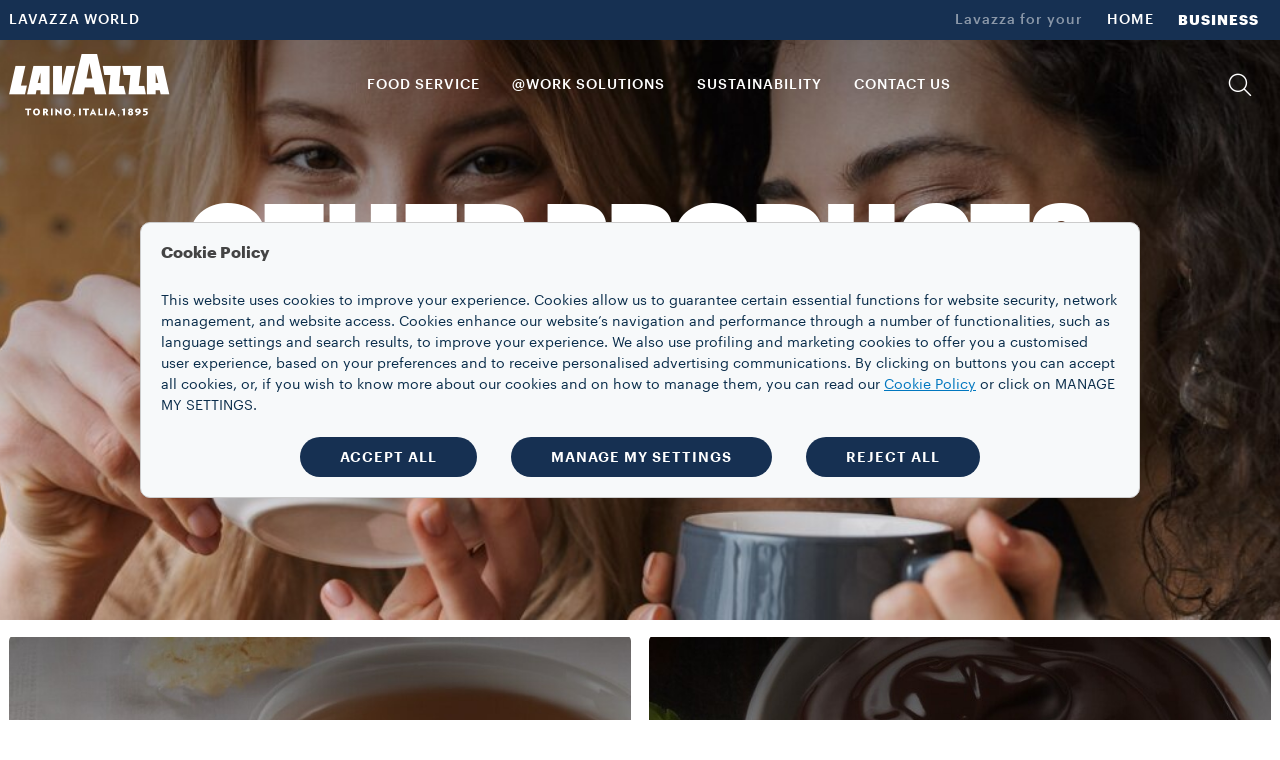

--- FILE ---
content_type: text/html;charset=utf-8
request_url: https://www.lavazzamena.com/en/business/other-products
body_size: 9751
content:
<!DOCTYPE HTML>
<html lang="en">
    <head>

    
    <meta charset="UTF-8"/>
    <title>Whittington ed Eraclea | Lavazza</title>
    <link rel="apple-touch-icon" sizes="144x144" href="/etc.clientlibs/settings/wcm/designs/lavazza/clientlibs/aem-dependencies/resources/assets/img/favicons/apple-touch-icon.png"/>
    <link rel="icon" type="image/png" href="/etc.clientlibs/settings/wcm/designs/lavazza/clientlibs/aem-dependencies/resources/assets/img/favicons/favicon-32x32.png" sizes="32x32"/>
    <link rel="icon" type="image/png" href="/etc.clientlibs/settings/wcm/designs/lavazza/clientlibs/aem-dependencies/resources/assets/img/favicons/favicon-16x16.png" sizes="16x16"/>

    <link rel="manifest" href="/etc.clientlibs/settings/wcm/designs/lavazza/clientlibs/aem-dependencies/resources/assets/img/favicons/manifest.json"/>
    <link rel="mask-icon" href="/etc.clientlibs/settings/wcm/designs/lavazza/clientlibs/aem-dependencies/resources/assets/img/favicons/safari-pinned-tab.svg" color="#5bbad5"/>
    
    <link rel="canonical" href="https://www.lavazzamena.com/en/business/other-products"/>
    
        
    
        
    
    <meta name="description" content="Try Whittington and Eraclea, a rich history of sharing: quality infusions, hot chocolates, barley and ginseng, as well as slushies and cold creams."/>
    <meta name="template" content="b2b-editorial-template"/>
    <meta name="format-detection" content="telephone=no"/>
    <meta name="viewport" content="width=device-width, initial-scale=1"/>
    
    

<script src="//tags.tiqcdn.com/utag/lavazza/athena/prod/utag.sync.js"></script>












<script type="text/javascript">
 var utag_data=new Object();
 utag_data["store_country"] = "mena_en";
 utag_data["page_section"] = "";
 utag_data["page_type"] = "content page";
 utag_data["page_name"] = "mena_en:b2b\u002Daltri\u002Dprodotti:";
 utag_data["url"] = "\/content\/lavazza\u002Dathena\/mena\/en\/business\/other\u002Dproducts.html";
 utag_data["page_dynamic"] = "true";
 utag_data["powerbrand"] = "";
 const aemTemplateNameJs = "b2b\u002Deditorial\u002Dtemplate";
 const sub2Templates = ["subscription-2-card-template", "subscription-next-gen-template",
  "cartenoire-subscription-2-card-template", "cartenoire-subscription-next-gen-template"];
 if(sub2Templates.includes(aemTemplateNameJs)){
  utag_data["event_name"] = "b2b\u002Daltri\u002Dprodotti:";
 }
 <!--/* utag_data["event_name"] = "b2b\u002Daltri\u002Dprodotti:"; */-->
</script>



    

    
    
<link rel="stylesheet" href="/etc.clientlibs/lavazza-athena/clientlibs/clientlib-base.min.CLIHASHe3c3c857af2a2708fa8e10cb57d796c4.css" type="text/css">









    
    
    

    

    
    
    
<link rel="stylesheet" href="/etc.clientlibs/lavazza-athena/clientlibs/clientlib-site.min.CLIHASH61146c8d528a4faa406899cfb2e673e2.css" type="text/css">



    

    
    
    
    
    
    
        
    
<script type="text/javascript" src="/etc.clientlibs/lavazza-athena/clientlibs/clientlib-site-gigyaExt.min.CLIHASH533bd5d55da327f836c4b80500c880b2.js"></script>



    

    
    
    
    
    
    
    
    

    
    <script type="application/ld+json">
        {"@context":"https://schema.org","@type":"WebPage","isPartOf":{"@type":"WebSite","url":"https://www.lavazzamena.com","name":"Lavazza"},"name":"Whittington ed Eraclea | Lavazza","url":"https://www.lavazzamena.com/en/business/other-products"}
    </script>
    
    
    
    

    <script type="text/javascript">
        PC_ENABLE_SHIPPING_COST = 'false';
        PC_SHIPPING_COST_LABEL = '';
        PC_SHIPPING_COST_LINK = '';
    </script>
    
    <!--
        this script will be included for the new loyalty embedded component only if this country is enabled for the new loyalty
        and if the current template needs the third party script
    -->
    
    

    <!-- injecting chatbot variables -->
    

</head>
    
    
    
    
    
    
    
    
    
    
    
        <body id="page-body" class="page basicpage lvz-light-mode" data-is-business="true" data-translations="/content/lavazza-athena/mena/en.model.json" data-gigya="/content/lavazza-athena/mena.model.json" data-auth-redirect="true" data-country="CHE" data-enabled-gigya="false" data-geotargetingmodal-disabled="false" data-site-type="FULL" data-language-page-path="/content/lavazza-athena/mena/en">
        <div class="lvz-skiplink-container d-none">
    <a href="#skiplink-target" class="lvz-skiplink"></a>
</div>
        

<!--  TealiumIQ utag body production asynchronous script -->

<script type="text/javascript">

    (function(a, b, c, d) {
        

        a = "\/\/tags.tiqcdn.com\/utag\/lavazza\/athena\/prod\/utag.js";

        b = document;
        c = 'script';
        d = b.createElement(c);
        d.src = a;
        d.type = 'text/java' + c;
        d.async = true;

        a = b.getElementsByTagName(c)[0];
        a.parentNode.insertBefore(d, a);

    })();

</script>
            
            
                



                <div class="responsivegrid aem-GridColumn aem-GridColumn--default--12">

    
    <div id="container-5fd533aed5" class="cmp-container">
        


<div class="aem-Grid aem-Grid--12 aem-Grid--default--12 ">
    
    <div class="experiencefragment aem-GridColumn aem-GridColumn--default--12">
<div id="experiencefragment-3b796363d9" class="cmp-experiencefragment cmp-experiencefragment--header">

    



<div class="xf-content-height">
    


<div class="aem-Grid aem-Grid--12 aem-Grid--default--12 ">
    
    <div class="header aem-GridColumn aem-GridColumn--default--12">




    
        
            
                <header class="lvz-header">
                    <div data-component="AssistedServiceMode"></div>
                    
                    <section class="lvz-header__head d-none d-lg-block">
                        <div class="container">
                            <div class="row">
                                <div class="col d-flex">
                                    <ul class="lvz-header__handside lvz-header__handside--left">
                                        
                                        <li class="nav-item "><a data-analytics="link_click=pre-head:LAVAZZA WORLD" target="_self" href="/en/lavazza-world" class="nav-link">LAVAZZA WORLD</a></li>
                                    </ul>
                                    <ul class="lvz-header__handside lvz-header__handside--right">
                                        <li class="nav-item"><span class="nav-text lvz-opacity-half">Lavazza for your</span></li>
                                        
                                            
                                            <li class="nav-item  ">
                                                <a data-analytics="link_click=pre-head:HOME" target="_self" class="nav-link" href="/en">HOME</a></li>
                                        
                                            
                                            <li class="nav-item active " aria-current="page">
                                                <a data-analytics="link_click=pre-head:BUSINESS" target="_self" class="nav-link" href="/en/business">BUSINESS</a></li>
                                        
                                    </ul>
                                </div>
                            </div>
                        </div>
                    </section>
                    <div><div>
    <div data-component="Search" data-prop-translations="/content/experience-fragments/lavazza-athena/mena/en/site/header/b2b-header/jcr:content/root/header_copy.model.json" data-props='{"minLength":"3",
                                                  "resultSize": "10",
                                                  "isB2B": "true",
                                                  "suggestUrl":"/content/lavazza-athena/mena/en/business/other-products.searchlavazza.suggests.json/content/experience-fragments/lavazza-athena/mena/en/site/header/b2b-header",
                                                  "spellcheckUrl":"/content/lavazza-athena/mena/en/business/other-products.searchlavazza.spellcheck.json/content/experience-fragments/lavazza-athena/mena/en/site/header/b2b-header",
                                                  "subsAndPromo":"/content/lavazza-athena/mena/en/business/other-products.searchlavazza.snp.json/content/experience-fragments/lavazza-athena/mena/en/site/header/b2b-header",
                                                  "stories":"/content/lavazza-athena/mena/en/business/other-products.searchlavazza.stories.json/content/experience-fragments/lavazza-athena/mena/en/site/header/b2b-header",
                                                  "searchUrl":"/content/lavazza-athena/mena/en/business/other-products.searchlavazza.results.json/content/experience-fragments/lavazza-athena/mena/en/site/header/b2b-header",
                                                  "suggestions":["Blue capsules","Classy Custom Milk Machine","La Reserva de ¡Tierra!"]}'></div>


</div>
</div>
                    <section class="lvz-header__content">
                        <div class="container">
                            <div data-component="ToasterContainer" data-props='{
                    &quot;containerId&quot;:&quot;add-to-cart&quot;,
                    &quot;modifierClass&quot;: &quot;lvz-toaster-container--add-to-cart&quot;
                    }'></div>
                            <div class="row">
                                <div class="col position-static">
                                    <nav class="lvz-nav navbar navbar-expand-lg">
                                        <div class="lvz-logo">
                                            
                                            <a href="/en/business" aria-label="Lavazza, Torino, Italia, 1895">
                                                <i class="icon-logo-torino"></i>
                                                <i class="icon-logo"></i>
                                            </a>
                                        </div>
                                        <ul class="lvz-nav__service lvz-nav__service--mob">
                                            <li class="nav-item">
                                                <a class="nav-link lvz-nav__search" href="#">
                                                    <i class="icon-lens" role="presentation"></i>
                                                </a>
                                            </li>
                                            <li class="nav-item">
                                                
                                                
                                            </li>

                                            

                                            
                                        </ul>
                                        <button class="navbar-toggler" type="button" data-toggle="collapse" data-target="#lvz-nav__collapse" aria-controls="lvz-nav__collapse" aria-expanded="false" aria-label="Toggle navigation">
                                <span class="navbar-toggler-icon">
                                    <i class="icon-menu"></i>
                                </span>
                                        </button>
                                        <div id="lvz-nav__collapse" class="collapse navbar-collapse" role="navigation">
                                            <div class="lvz-menu-icon-wrapper">
                                                <div class="lvz-logo">
                                                    
                                                        <a href="/en/business" aria-label="Lavazza, Torino, Italia, 1895">
                                                            <i class="icon-logo-torino"></i>
                                                            <i class="icon-logo"></i>
                                                        </a>
                                                    
                                                </div>
                                                <div class="nav-item-container">
                                                    <ul class="nav-item-wrapper">
                                                        <li class="nav-item">
                                                            <a class="nav-link lvz-nav__search" href="#">
                                                                <i class="icon-lens" role="presentation"></i>
                                                            </a>
                                                        </li>
                                                        <li class="nav-item">
                                                            
                                                                
                                                            
                                                        </li>
                                                        
                                                    </ul>
                                                    <button class="lvz-nav__collapse-close" data-toggle="collapse" data-target="#lvz-nav__collapse" aria-controls="lvz-nav__collapse" aria-expanded="true" aria-label="Toggle navigation">
                                                        <i class="icon-close"></i>
                                                    </button>
                                                    <span class="empty-container"></span>
                                                </div>
                                            </div>
                                            <button class="lvz-nav__collapse-close" data-toggle="collapse" data-target="#lvz-nav__collapse" aria-controls="lvz-nav__collapse" aria-expanded="true" aria-label="Toggle navigation">
                                                <i class="icon-close"></i>
                                            </button>
                                            <ul id="open-drawer-mobile-icons-list" class="lvz-nav__mobile">
                                                
                                                
                                                    <li class="nav-item"><span class="nav-text">Lavazza for your</span></li>
                                                    
                                                        
                                                        <li class="nav-item float-left  "><a target="_self" tabindex="0" class="nav-link" href="/en">HOME</a></li>
                                                    
                                                        
                                                        <li class="nav-item float-left active "><a target="_self" tabindex="0" class="nav-link" href="/en/business">BUSINESS</a></li>
                                                    
                                                
                                            </ul>
                                            <ul class="lvz-nav__main">
                                                <li class="nav-item dropdown">

                                                    <a data-analytics="link_click=menu:FOOD SERVICE" id="FOOD_SERVICE" class="nav-link link-megamenu " tabindex="0" role="button" aria-expanded="false" aria-controls="FOOD_SERVICE-first-level">FOOD SERVICE</a>
                                                    
                                                    
                                                    
                                                </li>
                                                <li class="nav-item dropdown">
                                                    <a data-analytics="link_click=menu:@WORK SOLUTIONS" id="_WORK_SOLUTIONS" class="nav-link link-megamenu " tabindex="0" role="button" aria-expanded="false" aria-controls="_WORK_SOLUTIONS-first-level">@WORK SOLUTIONS</a>
                                                    
                                                    
                                                    
                                                </li>
                                                <li class="nav-item dropdown">
                                                    
                                                    
                                                    
                                                    <a data-analytics="link_click=menu:SUSTAINABILITY" href="/en/blend-for-better" target="_blank" class="nav-link " tabindex="0" role="link">SUSTAINABILITY</a>
                                                </li>
                                                <li class="nav-item dropdown">
                                                    
                                                    
                                                    
                                                    <a data-analytics="link_click=menu:CONTACT US" href="/en/business/contact-us" target="_self" class="nav-link " tabindex="0" role="link">CONTACT US</a>
                                                </li>
                                            </ul>
                                            <ul class="lvz-nav__service">
                                                
                                                <li class="nav-item">
                                                    <a class="nav-link lvz-nav__search" data-analytics="link_click=menu:SEARCH" href="#">
                                                        <i class="icon-lens" role="presentation"></i>
                                                        <span>SEARCH</span>
                                                    </a>
                                                </li>
                                                <li class="nav-item">
                                                    
                                                    
                                                </li>
                                                
                                            </ul>
                                            <ul class="lvz-nav__mobile ">
                                                <li class="text-center">
                                                    <div class="gy-show-if-logged-in">
                                                        <button class="lvz-button lvz-button--outline lvz-button--invert lvz-nav__account-btn lvz-btn-logout"></button>
                                                    </div>
                                                    
                                                </li>
                                                
                                                    
                                                    <li class="nav-item "><a target="_self" class="nav-link" href="/en/lavazza-world">LAVAZZA WORLD</a>
                                                    </li>
                                                
                                            </ul>
                                        </div>
                                    </nav>
                                </div>
                            </div>
                        </div>
                    </section>
                    <div class="lvz-megamenu lvz-b2b">
                        <div class="megamenu-desktop">
                            

                            
	<div id="FOOD_SERVICE-first-level" role="menu" class="dropdown-menu lvz-megamenu__first-level" data-layout-type="layout-two" data-megamenu="FOOD_SERVICE">
		<div class="container">
			<div class="row w-100">
			<div class="dropdown-menu__close">
                                <button class="dropdown-menu__close__button">
                                    <i class="icon-close"></i>
                                </button>
             </div>
				
				
					<div class="col-sm-12 col-md-3">

							<a data-analytics="link_click=menu|VIEW ALL COLLECTIONS:VIEW ALL COLLECTIONS" href="/en/business/view-all-collections">
								<span class="dropdown-menu__column-head">VIEW ALL COLLECTIONS</span>
							</a>
							<ul class="nav ">
								
									<li class="nav-item"><a data-analytics="link_click=menu|FOOD SERVICE:Kafa " target="_self" class="nav-link --nav-link-lite" href="/en/business/kafa-collection">Kafa </a></li>

								
									<li class="nav-item"><a data-analytics="link_click=menu|FOOD SERVICE:La Reserva de ¡Tierra!" target="_self" class="nav-link --nav-link-lite" href="/en/business/la-reserva-de-tierra-collection">La Reserva de ¡Tierra!</a></li>

								
									<li class="nav-item"><a data-analytics="link_click=menu|FOOD SERVICE:Gran Café Paulista" target="_self" class="nav-link --nav-link-lite" href="/en/business/gran-cafe-paulista-collection">Gran Café Paulista</a></li>

								
									<li class="nav-item"><a data-analytics="link_click=menu|FOOD SERVICE:Specials" target="_self" class="nav-link --nav-link-lite" href="/en/business/specials-collection">Specials</a></li>

								
									<li class="nav-item"><a data-analytics="link_click=menu|FOOD SERVICE:Classics" target="_self" class="nav-link --nav-link-lite" href="/en/business/classics-collection">Classics</a></li>

								

							</ul>

						<div class="divider mt-2 mb-3"></div>
							<a data-analytics="link_click=menu|VIEW ALL COFFEE PREPARATIONS:VIEW ALL COFFEE PREPARATIONS" href="/en/business/food-service-coffee">
								<span class="dropdown-menu__column-head">VIEW ALL COFFEE PREPARATIONS</span>
							</a>
							<ul class="nav ">
								
									<li class="nav-item"><a data-analytics="link_click=menu|FOOD SERVICE:Espresso" target="_self" class="nav-link --nav-link-lite" href="/en/business/food-service-coffee?fil_preparation=Espresso">Espresso</a></li>

								
									<li class="nav-item"><a data-analytics="link_click=menu|FOOD SERVICE:Filter" target="_self" class="nav-link --nav-link-lite" href="/en/business/food-service-coffee?fil_preparation=Filter">Filter</a></li>

								

							</ul>
					</div>
					<div class="col-sm-12 col-md-3">
							<a data-analytics="link_click=menu|VIEW ALL EQUIPMENT:VIEW ALL EQUIPMENT" href="/en/business/food-service/equipment-food-service">
								<span class="dropdown-menu__column-head">VIEW ALL EQUIPMENT</span>
							</a>
							<ul class="nav ">
								
									<li class="nav-item"><a data-analytics="link_click=menu|FOOD SERVICE:Espresso System" target="_self" class="nav-link --nav-link-lite" href="/en/business/food-service/equipment-food-service/espresso-hero-machines">Espresso System</a></li>

								
									<li class="nav-item"><a data-analytics="link_click=menu|FOOD SERVICE:Blue System" target="_self" class="nav-link --nav-link-lite" href="/en/business/food-service/equipment-food-service/food-service-blue-system">Blue System</a></li>

								

							</ul>

						<div class="divider mt-2 mb-3"></div>

							<a data-analytics="link_click=menu|IN-STORE SOLUTIONS:IN-STORE SOLUTIONS" href="/en/business/in-store-solutions">
								<span class="dropdown-menu__column-head">IN-STORE SOLUTIONS</span>
							</a>
							<ul class="nav ">
								
									<li class="nav-item"><a data-analytics="link_click=menu|FOOD SERVICE:Kafa" target="_self" class="nav-link --nav-link-lite" href="/en/business/single-in-store-solution-kafa">Kafa</a></li>

								
									<li class="nav-item"><a data-analytics="link_click=menu|FOOD SERVICE:La Reserva de ¡Tierra!" target="_self" class="nav-link --nav-link-lite" href="/en/business/single-in-store-solution-la-reserva-de-tierra">La Reserva de ¡Tierra!</a></li>

								
									<li class="nav-item"><a data-analytics="link_click=menu|FOOD SERVICE:Gran Cafè Paulista" target="_self" class="nav-link --nav-link-lite" href="/en/business/single-in-store-solution-gran-cafe-paulista">Gran Cafè Paulista</a></li>

								
									<li class="nav-item"><a data-analytics="link_click=menu|FOOD SERVICE:Specials" target="_self" class="nav-link --nav-link-lite" href="/en/business/single-in-store-solution-specials">Specials</a></li>

								
									<li class="nav-item"><a data-analytics="link_click=menu|FOOD SERVICE:Classics" target="_self" class="nav-link --nav-link-lite" href="/en/business/single-in-store-solution-classic">Classics</a></li>

								

							</ul>
					</div>

				


				<div class="col-sm-4 col-md-6">
					
					
				
					<div class="dropdown-menu__subscription__images">
						<div class="dropdown-menu__subscription__images--col">
							
							<div data-analytics="link_click=menu|FOOD SERVICE:Discover Stories:/content/lavazza-athena/mena/en/business/food-service-stories" class="dropdown-menu__subscription__images--col--box --single" style="background-image: url('\2f content\2f dam\2flavazza-athena\2f b2b-uk\2fheader-menu\2fhoreca-solutions\2f 6-image-bgk\2f d-m-menu_item-01-stories.png')">
								<div class="dropdown-menu__subscription__images--col--box--title">
								<span>Discover Stories</span>
								</div>
								<div class="dropdown-menu__subscription__images--col--box--description">
									<span>Be inspired by the Stories of those who choose Lavazza for their business.</span>
								</div>
								<a class="lvz-link-card" href="/en/business/food-service-stories" target="_self"></a>
							</div>
						</div>
						<div class="dropdown-menu__subscription__images--col">
							
							<div data-analytics="link_click=menu|FOOD SERVICE:DISCOVER OUR TRAINING CENTER:/content/lavazza-athena/mena/en/lavazza-world/training-center" class="dropdown-menu__subscription__images--col--box --single" style="background-image: url('\2f content\2f dam\2flavazza-athena\2f b2b-uk\2fheader-menu\2fhoreca-solutions\2f 6-image-bgk\2f d-m-menu_item-02-training_center.png')">
								<div class="dropdown-menu__subscription__images--col--box--title">
									<span>DISCOVER OUR TRAINING CENTER</span>
								</div>
								<div class="dropdown-menu__subscription__images--col--box--description">
									<span>Where you can meet the masters of coffee. Enjoy it!</span>
								</div>
								<a class="lvz-link-card" href="/en/lavazza-world/training-center" target="_self"></a>
							</div>
						</div>
					</div>
				
					
				</div>
				
			</div>
			

			<div class="col-sm-12 col-md-12 lvz-disclaimer-desktop--two">
				<span><a><em>*Capsules are not compatible with the Nespresso Vertuo machines. Nespresso Original and Nespresso Vertuo are third-party trademarks without any link to Luigi Lavazza S.p.A.</em></a></span>
			</div>
		</div>
	</div>



                            
                            
	<div id="_WORK_SOLUTIONS-first-level" role="menu" class="dropdown-menu lvz-megamenu__first-level" data-layout-type="layout-two" data-megamenu="_WORK_SOLUTIONS">
		<div class="container">
			<div class="row w-100">
			<div class="dropdown-menu__close">
                                <button class="dropdown-menu__close__button">
                                    <i class="icon-close"></i>
                                </button>
             </div>
				
				
					<div class="col-sm-12 col-md-3">

							<a data-analytics="link_click=menu|PRODUCTS:PRODUCTS" href="/en/business/business-solution-coffee">
								<span class="dropdown-menu__column-head">PRODUCTS</span>
							</a>
							<ul class="nav ">
								
									<li class="nav-item"><a data-analytics="link_click=menu|@WORK SOLUTIONS:SMALL AND MEDIUM OFFICES" target="_self" class="nav-link --nav-link-lite">SMALL AND MEDIUM OFFICES</a></li>

								
									<li class="nav-item"><a data-analytics="link_click=menu|@WORK SOLUTIONS:Machines and capsules Firma​" target="_self" class="nav-link --nav-link-lite" href="/en/business/firma-system-business-solutions">Machines and capsules Firma​</a></li>

								
									<li class="nav-item"><a data-analytics="link_click=menu|@WORK SOLUTIONS:Machines and capsules Blue" target="_self" class="nav-link --nav-link-lite" href="/en/business/blue-system">Machines and capsules Blue</a></li>

								
									<li class="nav-item"><a data-analytics="link_click=menu|@WORK SOLUTIONS:Espresso Point" target="_self" class="nav-link --nav-link-lite" href="/en/business/business-solution-coffee?fil_format=Espresso%20Point">Espresso Point</a></li>

								
									<li class="nav-item"><a data-analytics="link_click=menu|@WORK SOLUTIONS:BIG SPACES​" target="_self" class="nav-link --nav-link-lite">BIG SPACES​</a></li>

								
									<li class="nav-item"><a data-analytics="link_click=menu|@WORK SOLUTIONS:Machines and capsules Blue​" target="_self" class="nav-link --nav-link-lite" href="/en/business/blue-system-business-solutions">Machines and capsules Blue​</a></li>

								

							</ul>

						<div class="divider mt-2 mb-3"></div>
							<a data-analytics="link_click=menu|VIEW ALL COFFEE TYPE:VIEW ALL COFFEE TYPE" href="/en/business/business-solution-coffee">
								<span class="dropdown-menu__column-head">VIEW ALL COFFEE TYPE</span>
							</a>
							<ul class="nav ">
								
									<li class="nav-item"><a data-analytics="link_click=menu|@WORK SOLUTIONS:Capsules" target="_self" class="nav-link --nav-link-lite" href="/en/business/business-solution-coffee">Capsules</a></li>

								

							</ul>
					</div>
					<div class="col-sm-12 col-md-3">
							<a data-analytics="link_click=menu|VIEW ALL EQUIPMENTS:VIEW ALL EQUIPMENTS" href="/en/business/business-solution-equipments">
								<span class="dropdown-menu__column-head">VIEW ALL EQUIPMENTS</span>
							</a>
							<ul class="nav ">
								
									<li class="nav-item"><a data-analytics="link_click=menu|@WORK SOLUTIONS:1-5 Daily Consumptions" target="_self" class="nav-link --nav-link-lite" href="/en/business/business-solution-equipments?fil_collection=1-5">1-5 Daily Consumptions</a></li>

								
									<li class="nav-item"><a data-analytics="link_click=menu|@WORK SOLUTIONS:5-20 Daily Consumptions" target="_self" class="nav-link --nav-link-lite" href="/en/business/business-solution-equipments?fil_collection=5-20">5-20 Daily Consumptions</a></li>

								
									<li class="nav-item"><a data-analytics="link_click=menu|@WORK SOLUTIONS:20-50 Daily Consumptions" target="_self" class="nav-link --nav-link-lite" href="/en/business/business-solution-equipments?fil_collection=20-50">20-50 Daily Consumptions</a></li>

								
									<li class="nav-item"><a data-analytics="link_click=menu|@WORK SOLUTIONS:+50 Daily Consumptions" target="_self" class="nav-link --nav-link-lite" href="/en/business/business-solution-equipments?fil_collection=50%2B">+50 Daily Consumptions</a></li>

								

							</ul>

						<div class="divider mt-2 mb-3"></div>

							<a data-analytics="link_click=menu|:">
								<span class="dropdown-menu__column-head"></span>
							</a>
							<ul class="nav ">
								

							</ul>
					</div>

				


				<div class="col-sm-4 col-md-6">
					
					
				
					<div class="dropdown-menu__subscription__images">
						<div class="dropdown-menu__subscription__images--col">
							
							<div data-analytics="link_click=menu|@WORK SOLUTIONS:Discover Stories:/content/lavazza-athena/mena/en/business/work-stories" class="dropdown-menu__subscription__images--col--box --single" style="background-image: url('\2f content\2f dam\2flavazza-athena\2f b2b-uk\2fheader-menu\2fwork-solutions\2f 6-image-bgk\2f d-m-menu_item-01-stories.png')">
								<div class="dropdown-menu__subscription__images--col--box--title">
								<span>Discover Stories</span>
								</div>
								<div class="dropdown-menu__subscription__images--col--box--description">
									<span>Get inspiration with stories of who chooses Lavazza partnership for business</span>
								</div>
								<a class="lvz-link-card" href="/en/business/business-solution-stories" target="_self"></a>
							</div>
						</div>
						<div class="dropdown-menu__subscription__images--col">
							
							<div data-analytics="link_click=menu|@WORK SOLUTIONS:CONTACT US:/content/lavazza-athena/mena/en/business/contact-us" class="dropdown-menu__subscription__images--col--box --single" style="background-image: url('\2f content\2f dam\2flavazza-athena\2f b2b-uk\2fheader-menu\2fwork-solutions\2f 6-image-bgk\2f contact-us-menu.png')">
								<div class="dropdown-menu__subscription__images--col--box--title">
									<span>CONTACT US</span>
								</div>
								<div class="dropdown-menu__subscription__images--col--box--description">
									<span>Need more information? Contact our dedicate expert</span>
								</div>
								<a class="lvz-link-card" href="/en/business/contact-us" target="_self"></a>
							</div>
						</div>
					</div>
				
					
				</div>
				
			</div>
			

			<div class="col-sm-12 col-md-12 lvz-disclaimer-desktop--two">
				<span><a><em>*Capsules are not compatible with the Nespresso Vertuo machines. Nespresso Original and Nespresso Vertuo are third-party trademarks without any link to Luigi Lavazza S.p.A.</em></a></span>
			</div>
		</div>
	</div>



                            

                            

                            

                            

                            

                            
                            
                        </div>
                        <div class="megamenu-mobile">
                            <div class="lvz-nav-mobile__back">
                                <span class="icon-arrow-left"></span>
                                <span class="lvz-nav-mobile__back__cta all" data-step="1">Business</span>
                                <span class="lvz-nav-mobile__back__cta nav-section" data-step="2"></span>
                            </div>
                            
                            
				 <div class="lvz-nav-mobile__content --multiColumn " data-section-nav-mobile="FOOD_SERVICE">
                    <div class="lvz-nav-mobile__content__section">
                        <div class="lvz-nav-mobile__content__section--title">FOOD SERVICE</div>
                    </div>
                    <div class="lvz-nav-mobile__content__static">
						
						

						

									<div>
										<ul class="nav">
											<li class="nav-item --title"><a href="/en/business/view-all-collections" class="nav-link">VIEW ALL COLLECTIONS</a></li>
											
												<li class="nav-item"><a target="_self" class="nav-link" href="/en/business/kafa-collection" role="button" tabindex="0">Kafa </a></li>
											
												<li class="nav-item"><a target="_self" class="nav-link" href="/en/business/la-reserva-de-tierra-collection" role="button" tabindex="0">La Reserva de ¡Tierra!</a></li>
											
												<li class="nav-item"><a target="_self" class="nav-link" href="/en/business/gran-cafe-paulista-collection" role="button" tabindex="0">Gran Café Paulista</a></li>
											
												<li class="nav-item"><a target="_self" class="nav-link" href="/en/business/specials-collection" role="button" tabindex="0">Specials</a></li>
											
												<li class="nav-item"><a target="_self" class="nav-link" href="/en/business/classics-collection" role="button" tabindex="0">Classics</a></li>
											


										</ul>
									</div>
									<div>
										<ul class="nav">
											<li class="nav-item --title"><a href="/en/business/food-service-coffee" class="nav-link">VIEW ALL COFFEE PREPARATIONS</a></li>
											
												<li class="nav-item"><a target="_self" class="nav-link" href="/en/business/food-service-coffee?fil_preparation=Espresso">Espresso</a></li>
											
												<li class="nav-item"><a target="_self" class="nav-link" href="/en/business/food-service-coffee?fil_preparation=Filter">Filter</a></li>
											

										</ul>
									</div>
									<div>
										<ul class="nav ">
											<li class="nav-item --title"><a href="/en/business/food-service/equipment-food-service" class="nav-link" role="button" tabindex="0">VIEW ALL EQUIPMENT</a></li>
											
												<li class="nav-item"><a target="_self" href="/en/business/food-service/equipment-food-service/espresso-hero-machines" class="nav-link" role="button" tabindex="0">Espresso System</a></li>
											
												<li class="nav-item"><a target="_self" href="/en/business/food-service/equipment-food-service/food-service-blue-system" class="nav-link" role="button" tabindex="0">Blue System</a></li>
											

										</ul>
									</div>
									<div>
										<ul class="nav ">
											<li class="nav-item --title"><a href="/en/business/in-store-solutions" class="nav-link" role="button" tabindex="0">IN-STORE SOLUTIONS</a></li>
											
												<li class="nav-item"><a target="_self" class="nav-link" href="/en/business/single-in-store-solution-kafa" role="button" tabindex="0">Kafa</a></li>
											
												<li class="nav-item"><a target="_self" class="nav-link" href="/en/business/single-in-store-solution-la-reserva-de-tierra" role="button" tabindex="0">La Reserva de ¡Tierra!</a></li>
											
												<li class="nav-item"><a target="_self" class="nav-link" href="/en/business/single-in-store-solution-gran-cafe-paulista" role="button" tabindex="0">Gran Cafè Paulista</a></li>
											
												<li class="nav-item"><a target="_self" class="nav-link" href="/en/business/single-in-store-solution-specials" role="button" tabindex="0">Specials</a></li>
											
												<li class="nav-item"><a target="_self" class="nav-link" href="/en/business/single-in-store-solution-classic" role="button" tabindex="0">Classics</a></li>
											

										</ul>
									</div>


						
						
                       	
							<div class="swiper-container dropdown-menu__subscription__images--col">
	                            <div class="swiper-wrapper">
	                             
	                              <div class="swiper-slide">
	                              				      
	                                        <div class="dropdown-menu__subscription__images--col--box --double" data-analytics="link_click=menu|FOOD SERVICE:Discover Stories:/en/business/food-service-stories" style="background-image: url('\2f content\2f dam\2flavazza-athena\2f b2b-uk\2fheader-menu\2fhoreca-solutions\2f 6-image-bgk\2f d-m-menu_item-01-stories.png');" tabindex="0">
	                                            <div class="dropdown-menu__subscription__images--col--box--title"><span>Discover Stories</span></div>
	                                            <div class="dropdown-menu__subscription__images--col--box--description"><span>Be inspired by the Stories of those who choose Lavazza for their business.</span></div>
												<a class="lvz-link-card" href="/en/business/food-service-stories" target="_self"></a>
	                                        </div>
	                                </div>
	                             
	                               
	                                
		                                <div class="swiper-slide">
		                                  
		                                        <div class="dropdown-menu__subscription__images--col--box --double" data-analytics="link_click=menu|FOOD SERVICE:DISCOVER OUR TRAINING CENTER:/en/lavazza-world/training-center" style="background-image: url('\2f content\2f dam\2flavazza-athena\2f b2b-uk\2fheader-menu\2fhoreca-solutions\2f 6-image-bgk\2f d-m-menu_item-02-training_center.png');" tabindex="0">
		                                            <div class="dropdown-menu__subscription__images--col--box--title"><span>DISCOVER OUR TRAINING CENTER</span></div>
		                                            <div class="dropdown-menu__subscription__images--col--box--description"><span>Where you can meet the masters of coffee. Enjoy it!</span></div>
													<a class="lvz-link-card" href="/en/lavazza-world/training-center" target="_self"></a>
		                                        </div>
		                                </div>
	                                
	                            </div>
	                            <div class="swiper-pagination"></div>
                          </div>
						
						

						

						<div class="lvz-disclaimer-mobile">
							<a><em>*Capsules are not compatible with the Nespresso Vertuo machines. Nespresso Original and Nespresso Vertuo are third-party trademarks without any link to Luigi Lavazza S.p.A.</em></a>
						</div>
                    </div>
                </div>

                            
                            
				 <div class="lvz-nav-mobile__content --multiColumn " data-section-nav-mobile="_WORK_SOLUTIONS">
                    <div class="lvz-nav-mobile__content__section">
                        <div class="lvz-nav-mobile__content__section--title">@WORK SOLUTIONS</div>
                    </div>
                    <div class="lvz-nav-mobile__content__static">
						
						

						

									<div>
										<ul class="nav">
											<li class="nav-item --title"><a href="/en/business/business-solution-coffee" class="nav-link">PRODUCTS</a></li>
											
												<li class="nav-item"><a target="_self" class="nav-link" role="button" tabindex="0">SMALL AND MEDIUM OFFICES</a></li>
											
												<li class="nav-item"><a target="_self" class="nav-link" href="/en/business/firma-system-business-solutions" role="button" tabindex="0">Machines and capsules Firma​</a></li>
											
												<li class="nav-item"><a target="_self" class="nav-link" href="/en/business/blue-system" role="button" tabindex="0">Machines and capsules Blue</a></li>
											
												<li class="nav-item"><a target="_self" class="nav-link" href="/en/business/business-solution-coffee?fil_format=Espresso%20Point" role="button" tabindex="0">Espresso Point</a></li>
											
												<li class="nav-item"><a target="_self" class="nav-link" role="button" tabindex="0">BIG SPACES​</a></li>
											
												<li class="nav-item"><a target="_self" class="nav-link" href="/en/business/blue-system-business-solutions" role="button" tabindex="0">Machines and capsules Blue​</a></li>
											


										</ul>
									</div>
									<div>
										<ul class="nav">
											<li class="nav-item --title"><a href="/en/business/business-solution-coffee" class="nav-link">VIEW ALL COFFEE TYPE</a></li>
											
												<li class="nav-item"><a target="_self" class="nav-link" href="/en/business/business-solution-coffee">Capsules</a></li>
											

										</ul>
									</div>
									<div>
										<ul class="nav ">
											<li class="nav-item --title"><a href="/en/business/business-solution-equipments" class="nav-link" role="button" tabindex="0">VIEW ALL EQUIPMENTS</a></li>
											
												<li class="nav-item"><a target="_self" href="/en/business/business-solution-equipments?fil_collection=1-5" class="nav-link" role="button" tabindex="0">1-5 Daily Consumptions</a></li>
											
												<li class="nav-item"><a target="_self" href="/en/business/business-solution-equipments?fil_collection=5-20" class="nav-link" role="button" tabindex="0">5-20 Daily Consumptions</a></li>
											
												<li class="nav-item"><a target="_self" href="/en/business/business-solution-equipments?fil_collection=20-50" class="nav-link" role="button" tabindex="0">20-50 Daily Consumptions</a></li>
											
												<li class="nav-item"><a target="_self" href="/en/business/business-solution-equipments?fil_collection=50%2B" class="nav-link" role="button" tabindex="0">+50 Daily Consumptions</a></li>
											

										</ul>
									</div>
									


						
						
                       	
							<div class="swiper-container dropdown-menu__subscription__images--col">
	                            <div class="swiper-wrapper">
	                             
	                              <div class="swiper-slide">
	                              				      
	                                        <div class="dropdown-menu__subscription__images--col--box --double" data-analytics="link_click=menu|@WORK SOLUTIONS:Discover Stories:/en/business/business-solution-stories" style="background-image: url('\2f content\2f dam\2flavazza-athena\2f b2b-uk\2fheader-menu\2fwork-solutions\2f 6-image-bgk\2f d-m-menu_item-01-stories.png');" tabindex="0">
	                                            <div class="dropdown-menu__subscription__images--col--box--title"><span>Discover Stories</span></div>
	                                            <div class="dropdown-menu__subscription__images--col--box--description"><span>Get inspiration with stories of who chooses Lavazza partnership for business</span></div>
												<a class="lvz-link-card" href="/en/business/business-solution-stories" target="_self"></a>
	                                        </div>
	                                </div>
	                             
	                               
	                                
		                                <div class="swiper-slide">
		                                  
		                                        <div class="dropdown-menu__subscription__images--col--box --double" data-analytics="link_click=menu|@WORK SOLUTIONS:CONTACT US:/en/business/contact-us" style="background-image: url('\2f content\2f dam\2flavazza-athena\2f b2b-uk\2fheader-menu\2fwork-solutions\2f 6-image-bgk\2f contact-us-menu.png');" tabindex="0">
		                                            <div class="dropdown-menu__subscription__images--col--box--title"><span>CONTACT US</span></div>
		                                            <div class="dropdown-menu__subscription__images--col--box--description"><span>Need more information? Contact our dedicate expert</span></div>
													<a class="lvz-link-card" href="/en/business/contact-us" target="_self"></a>
		                                        </div>
		                                </div>
	                                
	                            </div>
	                            <div class="swiper-pagination"></div>
                          </div>
						
						

						

						<div class="lvz-disclaimer-mobile">
							<a><em>*Capsules are not compatible with the Nespresso Vertuo machines. Nespresso Original and Nespresso Vertuo are third-party trademarks without any link to Luigi Lavazza S.p.A.</em></a>
						</div>
                    </div>
                </div>


                            
                            
                            
                            
                            
                            
                            
                        </div>
                    </div>
                    <div data-component="MiniCart" data-prop-translations="/content/experience-fragments/lavazza-athena/mena/en/site/header/b2b-header/jcr:content/root/header_copy.model.json"></div>
                    <div class="lvz-card lvz-header__popup lvz-header__popup--account" id="lvz-popup-account">
    <p class="lvz-body--14 lvz-body--semibold lvz-opacity-half"></p>
    <ul class="lvz-list lvz-list--no-style">
        <li>
            <a target="_self" class="lvz-body--14 lvz-body"></a>

            

            

            

            
        </li>
    </ul>
    <div class="lvz-header__popup-footer">
        <button type="button" class="lvz-button lvz-button--link lvz-button--xsmall lvz-btn-logout"> <i class="icon-arrow-right lvz-body--14"></i></button>
    </div>
</div>
                </header>
                    <div class="lvz-popup-account-mobile-container">
    <div class="lvz-popup-account-mobile-background"></div>
    <div class="lvz-card lvz-header__popup lvz-header__popup--account-mobile" id="lvz-popup-account-mobile">
        <div class="lvz-header__popup--account-mobile-header">
            <button class="lvz-nav__collapse-close">
                <i class="icon-close"></i>
            </button>
        </div>
        <div class="lvz-header__popup--account-mobile-body">
            <p class="lvz-body--14 lvz-body--semibold lvz-opacity-half"></p>
            <ul class="lvz-list lvz-list--no-style">
                <li>
                    <a target="_self" class="lvz-body--14 lvz-body"></a>
                </li>
                
                
                
                
            </ul>
        </div>
        <div class="lvz-header__popup-footer">
            <button type="button" class="lvz-button lvz-button--link lvz-button--xsmall lvz-btn-logout"> <i class="icon-arrow-right lvz-body--14"></i></button>
        </div>
    </div>
</div>
                  <div class="modal fade lvz-modal lvz-modal--gigya" id="lvz-modal" tabIndex="-1" role="dialog" aria-labelledby="lvz-modal" aria-hidden="true">
        <div class="modal-dialog lvz-modal__dialog" role="document">
            <div class="lvz-modal__content ">
                <div class="modal-header lvz-modal__header lvz-modal__header--filter">
                    <button type="button" id="modal-close" class="lvz-modal__close" data-dismiss="modal">
                        <i class="icon-close"></i>
                    </button>
                </div>
                <div class="modal-body lvz-modal__body">
                    <div id="lvz-gigya__container" class="lvz-gigya__container"></div>
                </div>
            </div>
        </div>
    </div>
            
        
    

</div>

    
</div>

</div></div>

    
</div>
<div class="heroBannerSimplified aem-GridColumn aem-GridColumn--default--12">





<section class="lvz-hp-hero-banner lvz-hp-hero-banner--simple lvz-hp-hero-banner--md  ">
    <div class="text-white lvz-hp-hero-banner__content">
        <img loading="lazy" src="/content/dam/lavazza-athena/it/b2b/id-11-editorial/01-pag-smistamento/hero/d-hero.jpg" class="lvz-hp-hero-banner__background lvz-hp-hero-banner__background--desktop"/>
        <img loading="lazy" src="/content/dam/lavazza-athena/it/b2b/id-11-editorial/01-pag-smistamento/hero/d-hero.jpg" class="lvz-hp-hero-banner__background"/>
        <div class="container">
            <div class="row">
                <div class="col">
                    
                    <h1 class="lvz-hp-hero-banner__title lvz-title--hero">Other Products</h1>
                    <p class="lvz-hp-hero-banner__text lvz-title--5">Whittington and Eraclea, a story rich of sharing</p>
                    
                    
                    
                </div>
            </div>
        </div>
        
            
    </div>
    

</section></div>
<div class="hero-banner-two-cards aem-GridColumn aem-GridColumn--default--12"></div>
<div class="customContainer aem-GridColumn aem-GridColumn--default--12">
    
    
    
    <div id="customContainer-4d918fe3e8" class="cmp-container   ">
        
        <div class="cards-simpl">



    




    




<section class="lvz-card-blue-system__wrapper mt- mb-">
    <div class="container">
        
        
            <div class="row lvz-card-blue-system--double lvz-banner--fade-transition">
                <div class="col-lg-6">
                    <div class="lvz-banner lvz-banner--light lvz-card-blue-system lvz-card-blue-system--small">
                        <picture class="lvz-banner__background position-absolute">
                            <source class="lvz-banner__background" srcset="/content/dam/lavazza-athena/it/b2b/id-11-editorial/02-whittington/d-hero-whittington.jpg" media="(min-width: 768px)"/>
                            <img src="/content/dam/lavazza-athena/it/b2b/id-11-editorial/02-whittington/d-hero-whittington.jpg"/>
                        </picture>
                        <div class="lvz-banner__top-row">
                            <span class="lvz-banner__category">Other products</span>
                        </div>
                        <div class="lvz-banner__content">
                            <h4 class="lvz-title--2">Whittington</h4>
                            <p class="lvz-body-16">Quality infusions, with excellent results in the cup.
                            </p>
                            <div class="lvz-banner__utils">
                                <a href="/en/business/other-products/whittington-and-eraclea?fil_format=Whittington" class="lvz-cta-link">Scopri di più<span class="icon-arrow-right"></span></a>
                            </div>
                        </div>
                    </div>
                </div>
                <div class="col-lg-6">
                    <div class="lvz-banner lvz-banner--light lvz-card-blue-system lvz-card-blue-system--small">
                        <picture class="lvz-banner__background position-absolute">
                            <source class="lvz-banner__background" srcset="/content/dam/lavazza-athena/it/b2b/id-11-editorial/02-eraclea/d-hero-eraclea.jpg" media="(min-width: 768px)"/>
                            <img src="/content/dam/lavazza-athena/it/b2b/id-11-editorial/02-eraclea/d-hero-eraclea.jpg"/>
                        </picture>
                        <div class="lvz-banner__top-row">
                            <span class="lvz-banner__category">Other products</span>
                        </div>
                        <div class="lvz-banner__content">
                            <h4 class="lvz-title--2">Eraclea</h4>
                            <p class="lvz-body-16">Hot chocolates, barley and ginseng, but also granit and cold creams. Adapte for every season.
                            </p>
                            <div class="lvz-banner__utils">
                                <a href="/en/business/other-products/whittington-and-eraclea?fil_format=Eraclea" class="lvz-cta-link">Scopri di più<span class="icon-arrow-right"></span></a>
                            </div>
                        </div>
                    </div>
                </div>
            </div>
        
    </div>

</section></div>

        
    </div>


</div>
<div class="generalBanner aem-GridColumn aem-GridColumn--default--12">





</div>
<div class="experiencefragment aem-GridColumn aem-GridColumn--default--12">
<div id="experiencefragment-03ff4b69ee" class="cmp-experiencefragment cmp-experiencefragment--services-component">

    



<div class="xf-content-height">
    


<div class="aem-Grid aem-Grid--12 aem-Grid--default--12 ">
    
    <div class="customContainer aem-GridColumn aem-GridColumn--default--12">
    
    <div id="customContainer-b953aa9079" class="cmp-container lvz-service-component ">
        


<div class="aem-Grid aem-Grid--12 aem-Grid--default--12 ">
    
    <div class="teaser aem-GridColumn aem-GridColumn--default--12">
<div id="teaser-06bba1d2ea" class="cmp-teaser">
    
    <div class="cmp-teaser__image"><div data-cmp-is="image" data-cmp-lazy data-cmp-lazythreshold="0" data-cmp-src="/content/experience-fragments/lavazza-athena/mena/en/services/services-component/services-component-b2b/_jcr_content/root/customcontainer/teaser_1905976096.coreimg{.width}.svg/1678867174067/help.svg" data-asset="/content/dam/lavazza-athena/language-masters/icons/services/Help.svg" id="image-06bba1d2ea" class="cmp-image" itemscope itemtype="http://schema.org/ImageObject">
    <a class="cmp-image__link" href="/en/business/contact-us" data-cmp-hook-image="link">
        <noscript data-cmp-hook-image="noscript">
            
            <img src="/content/experience-fragments/lavazza-athena/mena/en/services/services-component/services-component-b2b/_jcr_content/root/customcontainer/teaser_1905976096.coreimg.svg/1678867174067/help.svg" class="cmp-image__image" itemprop="contentUrl" data-cmp-hook-image="image"/>
            
        </noscript>
    </a>
    
    
</div>

    

</div>

    <div class="cmp-teaser__content">
        
    

        
    <h2 class="cmp-teaser__title">
        <a class="cmp-teaser__title-link" href="/en/business/contact-us">Customer service</a>
    </h2>

        
    <div class="cmp-teaser__description"><p>Do you need any help? Check out our FAQs or contact us.</p>
</div>

        
    

    </div>
</div>

    

</div>
<div class="teaser aem-GridColumn aem-GridColumn--default--12">
<div id="teaser-0fb4bc6f42" class="cmp-teaser">
    
    <div class="cmp-teaser__image"><div data-cmp-is="image" data-cmp-lazy data-cmp-lazythreshold="0" data-cmp-src="/content/experience-fragments/lavazza-athena/mena/en/services/services-component/services-component-b2b/_jcr_content/root/customcontainer/teaser_48353758.coreimg{.width}.svg/1678867182831/training-center.svg" data-asset="/content/dam/lavazza-athena/language-masters/icons/services/training-center.svg" id="image-0fb4bc6f42" class="cmp-image" itemscope itemtype="http://schema.org/ImageObject">
    <a class="cmp-image__link" href="/en/lavazza-world/training-center" data-cmp-hook-image="link">
        <noscript data-cmp-hook-image="noscript">
            
            <img src="/content/experience-fragments/lavazza-athena/mena/en/services/services-component/services-component-b2b/_jcr_content/root/customcontainer/teaser_48353758.coreimg.svg/1678867182831/training-center.svg" class="cmp-image__image" itemprop="contentUrl" data-cmp-hook-image="image"/>
            
        </noscript>
    </a>
    
    
</div>

    

</div>

    <div class="cmp-teaser__content">
        
    

        
    <h2 class="cmp-teaser__title">
        <a class="cmp-teaser__title-link" href="/en/lavazza-world/training-center">TRAINING CENTER</a>
    </h2>

        
    <div class="cmp-teaser__description"><p>Discover more about our worldwide coffee school network.</p>
</div>

        
    

    </div>
</div>

    

</div>

    
</div>

    </div>

    

</div>

    
</div>

</div></div>

    
</div>
<div class="experiencefragment aem-GridColumn aem-GridColumn--default--12">
<div id="experiencefragment-8559c0d0f4" class="cmp-experiencefragment cmp-experiencefragment--footer">

    



<div class="xf-content-height">
    


<div class="aem-Grid aem-Grid--12 aem-Grid--default--12 ">
    
    <div class="footer aem-GridColumn aem-GridColumn--default--12">

    
        <footer class="lvz-footer">
            <section class="lvz-footer__container">
                <div class="container">
                    <div class="row">
                        <div class="col d-flex flex-wrap flex-md-row">
                            <div class="lvz-footer__container__logo col-12 col-md-12 col-lg-12 col-xl-2">
                                <span class="icon-logo-torino"></span>
                            </div>
                            <!--  First Column STARTS -->
                            
	
	
		<div class="lvz-footer__container__utils col-12 col-md-12 col-lg-2 col-xl-2">
			<div class="lvz-footer__container__utils__container__collapse">
				<div class="lvz-footer__container__utils__title collapsed" aria-expanded="false" tabindex="0" role="button" data-toggle="collapse" data-collapse-id="FOOD_SERVICE"><span>FOOD SERVICE</span>
				</div>
				<div class="lvz-footer__container__utils__collapse" data-collapse="FOOD_SERVICE">
					
						<div class="lvz-footer__container__utils__item ">
							<a data-analytics="link_click=footer|FOOD SERVICE:Collections" href="/en/business/view-all-collections" target="_self">Collections</a>
						</div>
						
					
						<div class="lvz-footer__container__utils__item --margin-top-16">
							<a data-analytics="link_click=footer|FOOD SERVICE:Machines" href="/en/business/food-service/equipment-food-service" target="_self">Machines</a>
						</div>
						
					
						<div class="lvz-footer__container__utils__item --margin-top-16">
							<a data-analytics="link_click=footer|FOOD SERVICE:In Store Solutions" href="/en/business/in-store-solutions" target="_self">In Store Solutions</a>
						</div>
						
					
						<div class="lvz-footer__container__utils__item --margin-top-16">
							<a data-analytics="link_click=footer|FOOD SERVICE:Stories" href="/en/business/food-service-stories" target="_self">Stories</a>
						</div>
						
					
						<div class="lvz-footer__container__utils__item --margin-top-16">
							<a data-analytics="link_click=footer|FOOD SERVICE:Training Center" href="/en/lavazza-world/training-center" target="_self">Training Center</a>
						</div>
						
					
				</div>
			</div>
		</div>
	


                            
                            <!--  First Column ENDS -->

                            <!--  Second Column STARTS -->
                            

                            
                                
	
	
		<div class="lvz-footer__container__utils col-12 col-md-12 col-lg-2 col-xl-2">
			<div class="lvz-footer__container__utils__container__collapse">
				<div class="lvz-footer__container__utils__title collapsed" aria-expanded="false" tabindex="0" role="button" data-toggle="collapse" data-collapse-id="WORK_SOLUTIONS"><span>WORK SOLUTIONS</span>
				</div>
				<div class="lvz-footer__container__utils__collapse" data-collapse="WORK_SOLUTIONS">
					
						<div class="lvz-footer__container__utils__item ">
							<a data-analytics="link_click=footer|WORK SOLUTIONS:Products" href="/en/business/business-solution-coffee" target="_self">Products</a>
						</div>
						
					
						<div class="lvz-footer__container__utils__item --margin-top-16">
							<a data-analytics="link_click=footer|WORK SOLUTIONS:Stories" href="/en/business/business-solution-stories" target="_self">Stories</a>
						</div>
						
					
				</div>
			</div>
		</div>
	

                            

                            <!--  Second Column ENDS -->

                            <!--  Third Column STARTS -->

                            <div class="lvz-footer__container__utils col-12 col-md-12 col-lg-2 col-xl-2">
                                <div class="lvz-footer__container__utils__container__collapse">
                                    <div class="lvz-footer__container__utils__title collapsed" aria-expanded="false" tabindex="0" role="button" data-toggle="collapse" data-collapse-id="HELP">
                                        <span>
                                            HELP
                                        </span>
                                    </div>
                                    <div class="lvz-footer__container__utils__collapse" data-collapse="HELP">
                                        <div class="lvz-footer__container__utils__item">
                                            <a class="lvz-faq-link" data-analytics="link_click=footer|HELP:FAQs" href="/en/faq" target="_self">FAQs</a>
                                        </div>
                                        <div class="lvz-footer__container__utils__item --margin-top-16">
                                            <a data-analytics="link_click=footer|Contact us:Contact us" href="/en/business/contact-us" target="_self">Contact us</a>
                                        </div>
                                        
                                        
                                    </div>
                                </div>
                            </div>

                            <!--  Third Column ENDS -->

                            <!--  Fourth Column STARTS -->
                            
	
	

                            <!--  Fourth Column ENDS -->




                            <div class="lvz-footer__container__utils col-12 col-md-6 col-lg-2 col-xl-2">
                                <!--  Social Icon STARTS -->
                                <div class="lvz-footer__container__utils__social flex-wrap">
                                    <a href="https://www.facebook.com/Lavazza/" target="_blank">
                                        <img loading="lazy" src="/content/dam/lavazza-athena/language-masters/icons/footer/social/Fb.svg" alt="Facebook"/>
                                        
                                    </a>

                                
                                    <a href="https://www.instagram.com/lavazzaofficial/" target="_blank">
                                        <img loading="lazy" src="/content/dam/lavazza-athena/language-masters/icons/footer/social/Insta.svg" alt="Instagram"/>
                                        
                                    </a>

                                
                                    <a href="https://www.youtube.com/user/lavazza" target="_blank">
                                        <img loading="lazy" src="/content/dam/lavazza-athena/language-masters/icons/footer/social/YT.svg" alt="YouTube"/>
                                        
                                    </a>

                                </div>
                                <!--  Social Icon ENDS -->

                                <!--  Choose Country STARTS -->
                                
  
	   
	   
	   
	   
	   
	   <div class="lvz-footer__container__utils__choose__country">
                <div class="lvz-footer__container__utils__choose__country__title"><span>Choose your country </span></div>
				 <div class="lvz-footer__container__utils__choose__country__selected" tabindex="0" role="combobox" aria-haspopup="listbox" aria-expanded="false" aria-controls="country-listbox-id">
					 MENA -  english
				 </div>
		   		<div class="lvz-footer__container__utils__choose__country__dropDown" id="country-listbox-id" role="listbox">
					
						<div class="__option"><a data-analytics="link_click=footer|Choose your country :MENA -  english" href="/en" target="_self">MENA -  english</a></div>
					
                
					
						<div class="__option"><a data-analytics="link_click=footer|Choose your country :MENA - عربي" href="/ar" target="_self">MENA - عربي</a></div>
					
                
					
						<div class="__option"><a data-analytics="link_click=footer|Choose your country :OTHER COUNTRIES" href="https://www.lavazza.com/en/all-countries" target="_self">OTHER COUNTRIES</a></div>
					
                </div>
       </div>
  

                                <!--  Choose Country ENDS -->

                                <!--  Payment Icon STARTS -->
                                
                                <!--  Payment Icon ENDS -->
                            </div>
                        </div>
                    </div>
                    <!--  Policy Section STARTS -->
                    <div class="row">
                        <div class="col d-flex flex-wrap flex-md-row">
                            <ul class="lvz-footer__link">
                                
                                <li><a data-analytics="link_click=footer|policy:Privacy Policy" href="/en/privacy-policy" target="_self">Privacy Policy</a></li>
                            
                                
                                <li><a data-analytics="link_click=footer|policy:Cookies Policy" href="/en/cookie-policy" target="_blank">Cookies Policy</a></li>
                            
                                
                                <li><a data-analytics="link_click=footer|policy:Cookies Settings" id="tealium_cookies" href="#" target="_self">Cookies Settings</a></li>
                            
                                
                                <li><a data-analytics="link_click=footer|policy:Accessibility Statement" href="/en/accessibility-statement" target="_self">Accessibility Statement</a></li>
                            </ul>
                        </div>
                    </div>
                    <!-- Policy Section ENDS -->

                    <!--  Legal Section STARTS -->
                    <div class="row">
                        <div class="col d-flex flex-wrap flex-md-row">
                            <div class="lvz-footer__vat"><span>© 2025 LUIGI LAVAZZA SPA - All rights reserved - VAT no. 00470550013 - BUSINESS REGISTRY no. 257143 - share capital € 25.090.000 paid in full</span></div>
                        </div>
                    </div>
                    <!--  Legal Section STARTS -->
                </div>
            </section>
        </footer>
    
</div>

    
</div>

</div></div>

    
</div>

    
</div>

    </div>

    
</div>



<div class="modal fade lvz-modal lvz-modal--gigya" id="lvz-modal" tabindex="-1" role="dialog" aria-labelledby="lvz-modal" aria-hidden="true">
    <div class="modal-dialog lvz-modal__dialog" role="document">
        <div class="lvz-modal__content ">
            <div class="modal-header lvz-modal__header lvz-modal__header--filter">
                <button type="button" id="modal-close" class="lvz-modal__close" data-dismiss="modal" aria-label="Close">
            <span aria-hidden="true"><svg xmlns="http://www.w3.org/2000/svg" fill="none" viewBox="0 0 24 24" stroke="currentColor">
                <path stroke-linecap="round" stroke-linejoin="round" stroke-width="2" d="M6 18L18 6M6 6l12 12"/>
              </svg>
            </span>
                </button>
            </div>
            <div class="modal-body lvz-modal__body">
                <div id="lvz-gigya__container" class="lvz-gigya__container"></div>
            </div>
        </div>
    </div>
</div>



                
    
    
<script type="text/javascript" src="/etc.clientlibs/lavazza-athena/clientlibs/clientlib-site.min.CLIHASHa7e82d8c7037acada19e9575e4c9e2d8.js"></script>



    
    
<script type="text/javascript" src="/etc.clientlibs/core/wcm/components/image/v2/image/clientlibs/site.min.CLIHASH220b30937fc1b49cea912b0bed75986c.js"></script>



    

    

    
    
<script type="text/javascript" src="/etc.clientlibs/core/wcm/components/commons/datalayer/v1/clientlibs/core.wcm.components.commons.datalayer.v1.min.CLIHASHb8015087ee98ab1d7610115b06f12c9b.js"></script>



    

                

            
        
        <!-- chatbot 2.0 script starts -->
        
        <!-- chatbot 2.0 script ends -->
        </body>
    
</html>
